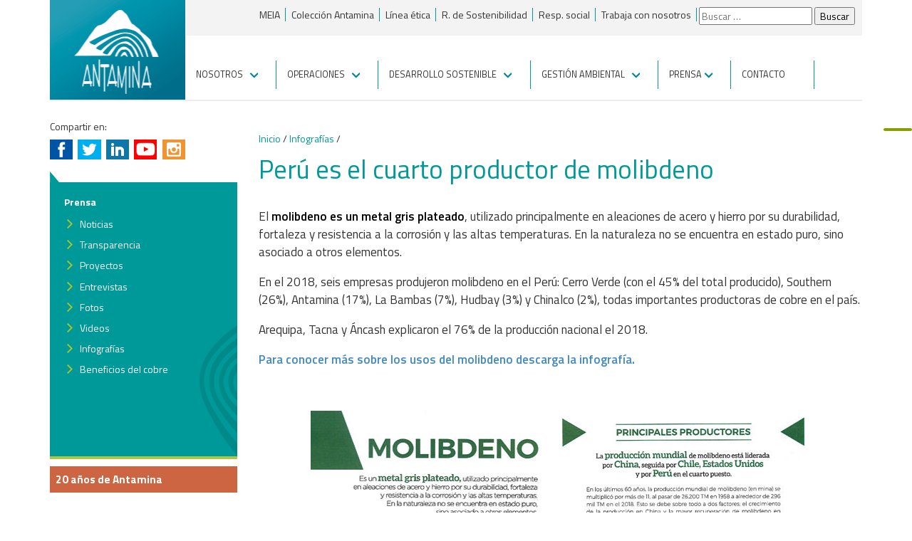

--- FILE ---
content_type: text/html; charset=UTF-8
request_url: https://www.antamina.com/peru-cuarto-productor-molibdeno/
body_size: 14420
content:
<!DOCTYPE html>
<!--[if IE 7]>
<html class="ie ie7" lang="es">
<![endif]-->
<!--[if IE 8]>
<html class="ie ie8" lang="es">
<![endif]-->
<!--[if !(IE 7) | !(IE 8)  ]><!-->
<html lang="es">
<!--<![endif]-->
<head>
	<!-- Google Tag Manager -->
<script>(function(w,d,s,l,i){w[l]=w[l]||[];w[l].push({'gtm.start':
new Date().getTime(),event:'gtm.js'});var f=d.getElementsByTagName(s)[0],
j=d.createElement(s),dl=l!='dataLayer'?'&l='+l:'';j.async=true;j.src=
'https://www.googletagmanager.com/gtm.js?id='+i+dl;f.parentNode.insertBefore(j,f);
})(window,document,'script','dataLayer','GTM-KK72C3K');</script>
<!-- End Google Tag Manager -->
	
    	<meta charset="utf-8">
        <meta http-equiv="X-UA-Compatible" content="IE=edge,chrome=1">
        <meta name="viewport" content="width=device-width, initial-scale=1.0">
        <!--[if lt IE 9]><meta name="viewport" content="width=device-width, initial-scale=1.0"><![endif]-->
        <link rel="shortcut icon" href="img/ico/favicon.png">
        <link rel="shortcut icon" href="http://www.antamina.com/favicon.ico">
    	
		<title>Perú es el cuarto productor de molibdeno | Antamina</title>
	
        <meta property="og:image" content="https://www.antamina.com/images/antamina-web.jpeg">    
         <!--Reset CSS -->
        <link href="https://www.antamina.com/wp-content/themes/antamina/css/reset.css" rel="stylesheet">

        <!-- Bootstrap core CSS -->
        <link href="https://www.antamina.com/wp-content/themes/antamina/css/bootstrap.css" rel="stylesheet">

        <!-- Custom styles for this template -->
        <link href="https://www.antamina.com/wp-content/themes/antamina/css/grid.css" rel="stylesheet">
        
        <link href="https://www.antamina.com/wp-content/themes/antamina/css/fancybox/jquery.fancybox.css" rel="stylesheet">
        
         <!--[if lt IE 9]>
         <link href="css/grid-i8.css" rel="stylesheet">
         <![endif]-->

        <!-- Custom styles for this template -->
                    <link href="https://www.antamina.com/wp-content/themes/antamina/css/internas.css" rel="stylesheet">
                    <link href="https://www.antamina.com/wp-content/themes/antamina/css/homepage1.css" rel="stylesheet">
                

        <!-- Custom styles for this template -->
        <link href="https://www.antamina.com/wp-content/themes/antamina/css/carousel.css" rel="stylesheet">

        <!-- Responsive Menu -->
        <link href="https://www.antamina.com/wp-content/themes/antamina/css/navigation-res.css" rel="stylesheet">  

        <!-- Just for debugging purposes. Don't actually copy this line! -->
        <!--[if lt IE 9]><script src="https://www.antamina.com/wp-content/themes/antaminajs/ie8/ie8-responsive-file-warning.js"></script><![endif]-->

        <!-- HTML5 shim and Respond.js IE8 support of HTML5 elements and media queries -->
        <!--[if lt IE 9]>
          <script src="https://oss.maxcdn.com/libs/html5shiv/3.7.0/html5shiv.js"></script>
          <script src="https://oss.maxcdn.com/libs/respond.js/1.3.0/respond.min.js"></script>
        <![endif]-->
        
        
	<link rel="profile" href="http://gmpg.org/xfn/11">
	<link rel="pingback" href="https://www.antamina.com/xmlrpc.php">
	<!--[if lt IE 9]>
	<script src="https://www.antamina.com/wp-content/themes/antamina/js/html5.js"></script>
	<![endif]-->
	<meta name='robots' content='index, follow, max-image-preview:large, max-snippet:-1, max-video-preview:-1' />

	<!-- This site is optimized with the Yoast SEO plugin v23.0 - https://yoast.com/wordpress/plugins/seo/ -->
	<meta name="description" content="En el año 2018, las regiones de Arequipa, Tacna y Áncash explicaron el 76% de la producción de molibdeno a nivel nacional." />
	<link rel="canonical" href="https://www.antamina.com/peru-cuarto-productor-molibdeno/" />
	<meta property="og:locale" content="es_ES" />
	<meta property="og:type" content="article" />
	<meta property="og:title" content="Perú es el cuarto productor de molibdeno | Antamina" />
	<meta property="og:description" content="En el año 2018, las regiones de Arequipa, Tacna y Áncash explicaron el 76% de la producción de molibdeno a nivel nacional." />
	<meta property="og:url" content="https://www.antamina.com/peru-cuarto-productor-molibdeno/" />
	<meta property="og:site_name" content="Antamina" />
	<meta property="article:publisher" content="https://www.facebook.com/MineraAntamina" />
	<meta property="article:modified_time" content="2022-03-07T20:38:59+00:00" />
	<meta property="og:image" content="http://www.antamina.com/wp-content/uploads/2020/01/infografia-molibdeno-2018-1.jpg" />
	<meta name="twitter:label1" content="Tiempo de lectura" />
	<meta name="twitter:data1" content="1 minuto" />
	<script type="application/ld+json" class="yoast-schema-graph">{"@context":"https://schema.org","@graph":[{"@type":"WebPage","@id":"https://www.antamina.com/peru-cuarto-productor-molibdeno/","url":"https://www.antamina.com/peru-cuarto-productor-molibdeno/","name":"Perú es el cuarto productor de molibdeno | Antamina","isPartOf":{"@id":"https://www.antamina.com/#website"},"primaryImageOfPage":{"@id":"https://www.antamina.com/peru-cuarto-productor-molibdeno/#primaryimage"},"image":{"@id":"https://www.antamina.com/peru-cuarto-productor-molibdeno/#primaryimage"},"thumbnailUrl":"http://www.antamina.com/wp-content/uploads/2020/01/infografia-molibdeno-2018-1.jpg","datePublished":"2018-10-01T17:25:10+00:00","dateModified":"2022-03-07T20:38:59+00:00","description":"En el año 2018, las regiones de Arequipa, Tacna y Áncash explicaron el 76% de la producción de molibdeno a nivel nacional.","breadcrumb":{"@id":"https://www.antamina.com/peru-cuarto-productor-molibdeno/#breadcrumb"},"inLanguage":"es","potentialAction":[{"@type":"ReadAction","target":["https://www.antamina.com/peru-cuarto-productor-molibdeno/"]}]},{"@type":"ImageObject","inLanguage":"es","@id":"https://www.antamina.com/peru-cuarto-productor-molibdeno/#primaryimage","url":"http://www.antamina.com/wp-content/uploads/2020/01/infografia-molibdeno-2018-1.jpg","contentUrl":"http://www.antamina.com/wp-content/uploads/2020/01/infografia-molibdeno-2018-1.jpg"},{"@type":"BreadcrumbList","@id":"https://www.antamina.com/peru-cuarto-productor-molibdeno/#breadcrumb","itemListElement":[{"@type":"ListItem","position":1,"name":"Portada","item":"https://www.antamina.com/"},{"@type":"ListItem","position":2,"name":"Perú es el cuarto productor de molibdeno"}]},{"@type":"WebSite","@id":"https://www.antamina.com/#website","url":"https://www.antamina.com/","name":"Compañía Minera Antamina","description":"Somos uno de los mayores productores peruanos de concentrados de cobre y zinc y una de las diez minas más grandes del mundo en términos de volumen de producción.","publisher":{"@id":"https://www.antamina.com/#organization"},"alternateName":"Antamina","potentialAction":[{"@type":"SearchAction","target":{"@type":"EntryPoint","urlTemplate":"https://www.antamina.com/?s={search_term_string}"},"query-input":"required name=search_term_string"}],"inLanguage":"es"},{"@type":"Organization","@id":"https://www.antamina.com/#organization","name":"Compañía Minera Antamina","alternateName":"Antamina","url":"https://www.antamina.com/","logo":{"@type":"ImageObject","inLanguage":"es","@id":"https://www.antamina.com/#/schema/logo/image/","url":"https://www.antamina.com/wp-content/uploads/2025/09/logo-antamina-696.png","contentUrl":"https://www.antamina.com/wp-content/uploads/2025/09/logo-antamina-696.png","width":696,"height":696,"caption":"Compañía Minera Antamina"},"image":{"@id":"https://www.antamina.com/#/schema/logo/image/"},"sameAs":["https://www.facebook.com/MineraAntamina","https://x.com/Antamina_Peru","https://instagram.com/Antamina_Peru","http://www.linkedin.com/company/antamina?trk=company_name","https://www.youtube.com/channel/UCPhDeDRlTjyxYaL9nBru4mA"]}]}</script>
	<!-- / Yoast SEO plugin. -->


<link rel='dns-prefetch' href='//fonts.googleapis.com' />
<link rel="alternate" type="application/rss+xml" title="Antamina &raquo; Feed" href="https://www.antamina.com/feed/" />
<link rel="alternate" type="application/rss+xml" title="Antamina &raquo; Feed de los comentarios" href="https://www.antamina.com/comments/feed/" />
<script type="text/javascript">
/* <![CDATA[ */
window._wpemojiSettings = {"baseUrl":"https:\/\/s.w.org\/images\/core\/emoji\/15.0.3\/72x72\/","ext":".png","svgUrl":"https:\/\/s.w.org\/images\/core\/emoji\/15.0.3\/svg\/","svgExt":".svg","source":{"concatemoji":"https:\/\/www.antamina.com\/wp-includes\/js\/wp-emoji-release.min.js?ver=6.5.7"}};
/*! This file is auto-generated */
!function(i,n){var o,s,e;function c(e){try{var t={supportTests:e,timestamp:(new Date).valueOf()};sessionStorage.setItem(o,JSON.stringify(t))}catch(e){}}function p(e,t,n){e.clearRect(0,0,e.canvas.width,e.canvas.height),e.fillText(t,0,0);var t=new Uint32Array(e.getImageData(0,0,e.canvas.width,e.canvas.height).data),r=(e.clearRect(0,0,e.canvas.width,e.canvas.height),e.fillText(n,0,0),new Uint32Array(e.getImageData(0,0,e.canvas.width,e.canvas.height).data));return t.every(function(e,t){return e===r[t]})}function u(e,t,n){switch(t){case"flag":return n(e,"\ud83c\udff3\ufe0f\u200d\u26a7\ufe0f","\ud83c\udff3\ufe0f\u200b\u26a7\ufe0f")?!1:!n(e,"\ud83c\uddfa\ud83c\uddf3","\ud83c\uddfa\u200b\ud83c\uddf3")&&!n(e,"\ud83c\udff4\udb40\udc67\udb40\udc62\udb40\udc65\udb40\udc6e\udb40\udc67\udb40\udc7f","\ud83c\udff4\u200b\udb40\udc67\u200b\udb40\udc62\u200b\udb40\udc65\u200b\udb40\udc6e\u200b\udb40\udc67\u200b\udb40\udc7f");case"emoji":return!n(e,"\ud83d\udc26\u200d\u2b1b","\ud83d\udc26\u200b\u2b1b")}return!1}function f(e,t,n){var r="undefined"!=typeof WorkerGlobalScope&&self instanceof WorkerGlobalScope?new OffscreenCanvas(300,150):i.createElement("canvas"),a=r.getContext("2d",{willReadFrequently:!0}),o=(a.textBaseline="top",a.font="600 32px Arial",{});return e.forEach(function(e){o[e]=t(a,e,n)}),o}function t(e){var t=i.createElement("script");t.src=e,t.defer=!0,i.head.appendChild(t)}"undefined"!=typeof Promise&&(o="wpEmojiSettingsSupports",s=["flag","emoji"],n.supports={everything:!0,everythingExceptFlag:!0},e=new Promise(function(e){i.addEventListener("DOMContentLoaded",e,{once:!0})}),new Promise(function(t){var n=function(){try{var e=JSON.parse(sessionStorage.getItem(o));if("object"==typeof e&&"number"==typeof e.timestamp&&(new Date).valueOf()<e.timestamp+604800&&"object"==typeof e.supportTests)return e.supportTests}catch(e){}return null}();if(!n){if("undefined"!=typeof Worker&&"undefined"!=typeof OffscreenCanvas&&"undefined"!=typeof URL&&URL.createObjectURL&&"undefined"!=typeof Blob)try{var e="postMessage("+f.toString()+"("+[JSON.stringify(s),u.toString(),p.toString()].join(",")+"));",r=new Blob([e],{type:"text/javascript"}),a=new Worker(URL.createObjectURL(r),{name:"wpTestEmojiSupports"});return void(a.onmessage=function(e){c(n=e.data),a.terminate(),t(n)})}catch(e){}c(n=f(s,u,p))}t(n)}).then(function(e){for(var t in e)n.supports[t]=e[t],n.supports.everything=n.supports.everything&&n.supports[t],"flag"!==t&&(n.supports.everythingExceptFlag=n.supports.everythingExceptFlag&&n.supports[t]);n.supports.everythingExceptFlag=n.supports.everythingExceptFlag&&!n.supports.flag,n.DOMReady=!1,n.readyCallback=function(){n.DOMReady=!0}}).then(function(){return e}).then(function(){var e;n.supports.everything||(n.readyCallback(),(e=n.source||{}).concatemoji?t(e.concatemoji):e.wpemoji&&e.twemoji&&(t(e.twemoji),t(e.wpemoji)))}))}((window,document),window._wpemojiSettings);
/* ]]> */
</script>
<style id='wp-emoji-styles-inline-css' type='text/css'>

	img.wp-smiley, img.emoji {
		display: inline !important;
		border: none !important;
		box-shadow: none !important;
		height: 1em !important;
		width: 1em !important;
		margin: 0 0.07em !important;
		vertical-align: -0.1em !important;
		background: none !important;
		padding: 0 !important;
	}
</style>
<link rel='stylesheet' id='wp-block-library-css' href='https://www.antamina.com/wp-includes/css/dist/block-library/style.min.css?ver=6.5.7' type='text/css' media='all' />
<style id='classic-theme-styles-inline-css' type='text/css'>
/*! This file is auto-generated */
.wp-block-button__link{color:#fff;background-color:#32373c;border-radius:9999px;box-shadow:none;text-decoration:none;padding:calc(.667em + 2px) calc(1.333em + 2px);font-size:1.125em}.wp-block-file__button{background:#32373c;color:#fff;text-decoration:none}
</style>
<style id='global-styles-inline-css' type='text/css'>
body{--wp--preset--color--black: #000000;--wp--preset--color--cyan-bluish-gray: #abb8c3;--wp--preset--color--white: #ffffff;--wp--preset--color--pale-pink: #f78da7;--wp--preset--color--vivid-red: #cf2e2e;--wp--preset--color--luminous-vivid-orange: #ff6900;--wp--preset--color--luminous-vivid-amber: #fcb900;--wp--preset--color--light-green-cyan: #7bdcb5;--wp--preset--color--vivid-green-cyan: #00d084;--wp--preset--color--pale-cyan-blue: #8ed1fc;--wp--preset--color--vivid-cyan-blue: #0693e3;--wp--preset--color--vivid-purple: #9b51e0;--wp--preset--gradient--vivid-cyan-blue-to-vivid-purple: linear-gradient(135deg,rgba(6,147,227,1) 0%,rgb(155,81,224) 100%);--wp--preset--gradient--light-green-cyan-to-vivid-green-cyan: linear-gradient(135deg,rgb(122,220,180) 0%,rgb(0,208,130) 100%);--wp--preset--gradient--luminous-vivid-amber-to-luminous-vivid-orange: linear-gradient(135deg,rgba(252,185,0,1) 0%,rgba(255,105,0,1) 100%);--wp--preset--gradient--luminous-vivid-orange-to-vivid-red: linear-gradient(135deg,rgba(255,105,0,1) 0%,rgb(207,46,46) 100%);--wp--preset--gradient--very-light-gray-to-cyan-bluish-gray: linear-gradient(135deg,rgb(238,238,238) 0%,rgb(169,184,195) 100%);--wp--preset--gradient--cool-to-warm-spectrum: linear-gradient(135deg,rgb(74,234,220) 0%,rgb(151,120,209) 20%,rgb(207,42,186) 40%,rgb(238,44,130) 60%,rgb(251,105,98) 80%,rgb(254,248,76) 100%);--wp--preset--gradient--blush-light-purple: linear-gradient(135deg,rgb(255,206,236) 0%,rgb(152,150,240) 100%);--wp--preset--gradient--blush-bordeaux: linear-gradient(135deg,rgb(254,205,165) 0%,rgb(254,45,45) 50%,rgb(107,0,62) 100%);--wp--preset--gradient--luminous-dusk: linear-gradient(135deg,rgb(255,203,112) 0%,rgb(199,81,192) 50%,rgb(65,88,208) 100%);--wp--preset--gradient--pale-ocean: linear-gradient(135deg,rgb(255,245,203) 0%,rgb(182,227,212) 50%,rgb(51,167,181) 100%);--wp--preset--gradient--electric-grass: linear-gradient(135deg,rgb(202,248,128) 0%,rgb(113,206,126) 100%);--wp--preset--gradient--midnight: linear-gradient(135deg,rgb(2,3,129) 0%,rgb(40,116,252) 100%);--wp--preset--font-size--small: 13px;--wp--preset--font-size--medium: 20px;--wp--preset--font-size--large: 36px;--wp--preset--font-size--x-large: 42px;--wp--preset--spacing--20: 0.44rem;--wp--preset--spacing--30: 0.67rem;--wp--preset--spacing--40: 1rem;--wp--preset--spacing--50: 1.5rem;--wp--preset--spacing--60: 2.25rem;--wp--preset--spacing--70: 3.38rem;--wp--preset--spacing--80: 5.06rem;--wp--preset--shadow--natural: 6px 6px 9px rgba(0, 0, 0, 0.2);--wp--preset--shadow--deep: 12px 12px 50px rgba(0, 0, 0, 0.4);--wp--preset--shadow--sharp: 6px 6px 0px rgba(0, 0, 0, 0.2);--wp--preset--shadow--outlined: 6px 6px 0px -3px rgba(255, 255, 255, 1), 6px 6px rgba(0, 0, 0, 1);--wp--preset--shadow--crisp: 6px 6px 0px rgba(0, 0, 0, 1);}:where(.is-layout-flex){gap: 0.5em;}:where(.is-layout-grid){gap: 0.5em;}body .is-layout-flex{display: flex;}body .is-layout-flex{flex-wrap: wrap;align-items: center;}body .is-layout-flex > *{margin: 0;}body .is-layout-grid{display: grid;}body .is-layout-grid > *{margin: 0;}:where(.wp-block-columns.is-layout-flex){gap: 2em;}:where(.wp-block-columns.is-layout-grid){gap: 2em;}:where(.wp-block-post-template.is-layout-flex){gap: 1.25em;}:where(.wp-block-post-template.is-layout-grid){gap: 1.25em;}.has-black-color{color: var(--wp--preset--color--black) !important;}.has-cyan-bluish-gray-color{color: var(--wp--preset--color--cyan-bluish-gray) !important;}.has-white-color{color: var(--wp--preset--color--white) !important;}.has-pale-pink-color{color: var(--wp--preset--color--pale-pink) !important;}.has-vivid-red-color{color: var(--wp--preset--color--vivid-red) !important;}.has-luminous-vivid-orange-color{color: var(--wp--preset--color--luminous-vivid-orange) !important;}.has-luminous-vivid-amber-color{color: var(--wp--preset--color--luminous-vivid-amber) !important;}.has-light-green-cyan-color{color: var(--wp--preset--color--light-green-cyan) !important;}.has-vivid-green-cyan-color{color: var(--wp--preset--color--vivid-green-cyan) !important;}.has-pale-cyan-blue-color{color: var(--wp--preset--color--pale-cyan-blue) !important;}.has-vivid-cyan-blue-color{color: var(--wp--preset--color--vivid-cyan-blue) !important;}.has-vivid-purple-color{color: var(--wp--preset--color--vivid-purple) !important;}.has-black-background-color{background-color: var(--wp--preset--color--black) !important;}.has-cyan-bluish-gray-background-color{background-color: var(--wp--preset--color--cyan-bluish-gray) !important;}.has-white-background-color{background-color: var(--wp--preset--color--white) !important;}.has-pale-pink-background-color{background-color: var(--wp--preset--color--pale-pink) !important;}.has-vivid-red-background-color{background-color: var(--wp--preset--color--vivid-red) !important;}.has-luminous-vivid-orange-background-color{background-color: var(--wp--preset--color--luminous-vivid-orange) !important;}.has-luminous-vivid-amber-background-color{background-color: var(--wp--preset--color--luminous-vivid-amber) !important;}.has-light-green-cyan-background-color{background-color: var(--wp--preset--color--light-green-cyan) !important;}.has-vivid-green-cyan-background-color{background-color: var(--wp--preset--color--vivid-green-cyan) !important;}.has-pale-cyan-blue-background-color{background-color: var(--wp--preset--color--pale-cyan-blue) !important;}.has-vivid-cyan-blue-background-color{background-color: var(--wp--preset--color--vivid-cyan-blue) !important;}.has-vivid-purple-background-color{background-color: var(--wp--preset--color--vivid-purple) !important;}.has-black-border-color{border-color: var(--wp--preset--color--black) !important;}.has-cyan-bluish-gray-border-color{border-color: var(--wp--preset--color--cyan-bluish-gray) !important;}.has-white-border-color{border-color: var(--wp--preset--color--white) !important;}.has-pale-pink-border-color{border-color: var(--wp--preset--color--pale-pink) !important;}.has-vivid-red-border-color{border-color: var(--wp--preset--color--vivid-red) !important;}.has-luminous-vivid-orange-border-color{border-color: var(--wp--preset--color--luminous-vivid-orange) !important;}.has-luminous-vivid-amber-border-color{border-color: var(--wp--preset--color--luminous-vivid-amber) !important;}.has-light-green-cyan-border-color{border-color: var(--wp--preset--color--light-green-cyan) !important;}.has-vivid-green-cyan-border-color{border-color: var(--wp--preset--color--vivid-green-cyan) !important;}.has-pale-cyan-blue-border-color{border-color: var(--wp--preset--color--pale-cyan-blue) !important;}.has-vivid-cyan-blue-border-color{border-color: var(--wp--preset--color--vivid-cyan-blue) !important;}.has-vivid-purple-border-color{border-color: var(--wp--preset--color--vivid-purple) !important;}.has-vivid-cyan-blue-to-vivid-purple-gradient-background{background: var(--wp--preset--gradient--vivid-cyan-blue-to-vivid-purple) !important;}.has-light-green-cyan-to-vivid-green-cyan-gradient-background{background: var(--wp--preset--gradient--light-green-cyan-to-vivid-green-cyan) !important;}.has-luminous-vivid-amber-to-luminous-vivid-orange-gradient-background{background: var(--wp--preset--gradient--luminous-vivid-amber-to-luminous-vivid-orange) !important;}.has-luminous-vivid-orange-to-vivid-red-gradient-background{background: var(--wp--preset--gradient--luminous-vivid-orange-to-vivid-red) !important;}.has-very-light-gray-to-cyan-bluish-gray-gradient-background{background: var(--wp--preset--gradient--very-light-gray-to-cyan-bluish-gray) !important;}.has-cool-to-warm-spectrum-gradient-background{background: var(--wp--preset--gradient--cool-to-warm-spectrum) !important;}.has-blush-light-purple-gradient-background{background: var(--wp--preset--gradient--blush-light-purple) !important;}.has-blush-bordeaux-gradient-background{background: var(--wp--preset--gradient--blush-bordeaux) !important;}.has-luminous-dusk-gradient-background{background: var(--wp--preset--gradient--luminous-dusk) !important;}.has-pale-ocean-gradient-background{background: var(--wp--preset--gradient--pale-ocean) !important;}.has-electric-grass-gradient-background{background: var(--wp--preset--gradient--electric-grass) !important;}.has-midnight-gradient-background{background: var(--wp--preset--gradient--midnight) !important;}.has-small-font-size{font-size: var(--wp--preset--font-size--small) !important;}.has-medium-font-size{font-size: var(--wp--preset--font-size--medium) !important;}.has-large-font-size{font-size: var(--wp--preset--font-size--large) !important;}.has-x-large-font-size{font-size: var(--wp--preset--font-size--x-large) !important;}
.wp-block-navigation a:where(:not(.wp-element-button)){color: inherit;}
:where(.wp-block-post-template.is-layout-flex){gap: 1.25em;}:where(.wp-block-post-template.is-layout-grid){gap: 1.25em;}
:where(.wp-block-columns.is-layout-flex){gap: 2em;}:where(.wp-block-columns.is-layout-grid){gap: 2em;}
.wp-block-pullquote{font-size: 1.5em;line-height: 1.6;}
</style>
<link rel='stylesheet' id='contact-form-7-css' href='https://www.antamina.com/wp-content/plugins/contact-form-7/includes/css/styles.css?ver=5.9.7' type='text/css' media='all' />
<link rel='stylesheet' id='hamburger.css-css' href='https://www.antamina.com/wp-content/plugins/wp-responsive-menu/assets/css/wpr-hamburger.css?ver=3.1.8' type='text/css' media='all' />
<link rel='stylesheet' id='wprmenu.css-css' href='https://www.antamina.com/wp-content/plugins/wp-responsive-menu/assets/css/wprmenu.css?ver=3.1.8' type='text/css' media='all' />
<style id='wprmenu.css-inline-css' type='text/css'>
@media only screen and ( max-width: 768px ) {html body div.wprm-wrapper {overflow: scroll;}html body div.wprm-overlay{ background: rgba(255,255,255,0.83) }#wprmenu_bar {background-image: url();background-size: cover ;background-repeat: repeat;}#wprmenu_bar {background-color: #007378;}html body div#mg-wprm-wrap .wpr_submit .icon.icon-search {color: #ffffff;}#wprmenu_bar .menu_title,#wprmenu_bar .wprmenu_icon_menu,#wprmenu_bar .menu_title a {color: #1e73be;}#wprmenu_bar .menu_title a {font-size: 13px;font-weight: normal;}#mg-wprm-wrap li.menu-item a {font-size: 13px;text-transform: none;font-weight: 100;}#mg-wprm-wrap li.menu-item-has-children ul.sub-menu a {font-size: 12px;text-transform: none;font-weight: normal;}#mg-wprm-wrap li.current-menu-item > a {background: #008099;}#mg-wprm-wrap li.current-menu-item > a,#mg-wprm-wrap li.current-menu-item span.wprmenu_icon{color: #1e73be !important;}#mg-wprm-wrap {background-color: #007378;}.cbp-spmenu-push-toright,.cbp-spmenu-push-toright .mm-slideout {left: 70% ;}.cbp-spmenu-push-toleft {left: -70% ;}#mg-wprm-wrap.cbp-spmenu-right,#mg-wprm-wrap.cbp-spmenu-left,#mg-wprm-wrap.cbp-spmenu-right.custom,#mg-wprm-wrap.cbp-spmenu-left.custom,.cbp-spmenu-vertical {width: 70%;max-width: 400px;}#mg-wprm-wrap ul#wprmenu_menu_ul li.menu-item a,div#mg-wprm-wrap ul li span.wprmenu_icon {color: #ffffff;}#mg-wprm-wrap ul#wprmenu_menu_ul li.menu-item:valid ~ a{color: #1e73be;}#mg-wprm-wrap ul#wprmenu_menu_ul li.menu-item a:hover {background: #008099;color: #FFFFFF !important;}div#mg-wprm-wrap ul>li:hover>span.wprmenu_icon {color: #FFFFFF !important;}.wprmenu_bar .hamburger-inner,.wprmenu_bar .hamburger-inner::before,.wprmenu_bar .hamburger-inner::after {background: #FFFFFF;}.wprmenu_bar .hamburger:hover .hamburger-inner,.wprmenu_bar .hamburger:hover .hamburger-inner::before,.wprmenu_bar .hamburger:hover .hamburger-inner::after {background: #FFFFFF;}div.wprmenu_bar div.hamburger{padding-right: 6px !important;}#wprmenu_menu.left {width:70%;left: -70%;right: auto;}#wprmenu_menu.right {width:70%;right: -70%;left: auto;}#mg-wprm-wrap.cbp-spmenu-left,#mg-wprm-wrap.cbp-spmenu-right,#mg-widgetmenu-wrap.cbp-spmenu-widget-left,#mg-widgetmenu-wrap.cbp-spmenu-widget-right {top: 50px !important;}.wprmenu_bar .hamburger {float: left;}.wprmenu_bar #custom_menu_icon.hamburger {top: 12px;left: 0px;float: left !important;background-color: #007378;}.wpr_custom_menu #custom_menu_icon {display: block;}html { padding-top: 42px !important; }#wprmenu_bar,#mg-wprm-wrap { display: block; }div#wpadminbar { position: fixed; }}
</style>
<link rel='stylesheet' id='wpr_icons-css' href='https://www.antamina.com/wp-content/plugins/wp-responsive-menu/inc/assets/icons/wpr-icons.css?ver=3.1.8' type='text/css' media='all' />
<link rel='stylesheet' id='wp-pagenavi-css' href='https://www.antamina.com/wp-content/plugins/wp-pagenavi/pagenavi-css.css?ver=2.70' type='text/css' media='all' />
<link rel='stylesheet' id='twentythirteen-fonts-css' href='//fonts.googleapis.com/css?family=Source+Sans+Pro%3A300%2C400%2C700%2C300italic%2C400italic%2C700italic%7CBitter%3A400%2C700&#038;subset=latin%2Clatin-ext' type='text/css' media='all' />
<link rel='stylesheet' id='aurora-heatmap-css' href='https://www.antamina.com/wp-content/plugins/aurora-heatmap/style.css?ver=1.7.0' type='text/css' media='all' />
<!--n2css--><script type="text/javascript" src="https://www.antamina.com/wp-content/plugins/stop-user-enumeration/frontend/js/frontend.js?ver=1.6.1" id="stop-user-enumeration-js"></script>
<script type="text/javascript" src="https://www.antamina.com/wp-includes/js/jquery/jquery.min.js?ver=3.7.1" id="jquery-core-js"></script>
<script type="text/javascript" src="https://www.antamina.com/wp-includes/js/jquery/jquery-migrate.min.js?ver=3.4.1" id="jquery-migrate-js"></script>
<script type="text/javascript" src="https://www.antamina.com/wp-content/plugins/wp-responsive-menu/assets/js/modernizr.custom.js?ver=3.1.8" id="modernizr-js"></script>
<script type="text/javascript" src="https://www.antamina.com/wp-content/plugins/wp-responsive-menu/assets/js/touchSwipe.js?ver=3.1.8" id="touchSwipe-js"></script>
<script type="text/javascript" id="wprmenu.js-js-extra">
/* <![CDATA[ */
var wprmenu = {"zooming":"yes","from_width":"768","push_width":"400","menu_width":"70","parent_click":"yes","swipe":"yes","enable_overlay":"1"};
/* ]]> */
</script>
<script type="text/javascript" src="https://www.antamina.com/wp-content/plugins/wp-responsive-menu/assets/js/wprmenu.js?ver=3.1.8" id="wprmenu.js-js"></script>
<script type="text/javascript" id="aurora-heatmap-js-extra">
/* <![CDATA[ */
var aurora_heatmap = {"_mode":"reporter","ajax_url":"https:\/\/www.antamina.com\/wp-admin\/admin-ajax.php","action":"aurora_heatmap","reports":"click_pc,click_mobile","debug":"0","ajax_delay_time":"3000","ajax_interval":"10","ajax_bulk":null};
/* ]]> */
</script>
<script type="text/javascript" src="https://www.antamina.com/wp-content/plugins/aurora-heatmap/js/aurora-heatmap.min.js?ver=1.7.0" id="aurora-heatmap-js"></script>
<link rel="EditURI" type="application/rsd+xml" title="RSD" href="https://www.antamina.com/xmlrpc.php?rsd" />
<link rel='shortlink' href='https://www.antamina.com/?p=15502' />
<link rel="alternate" type="application/json+oembed" href="https://www.antamina.com/wp-json/oembed/1.0/embed?url=https%3A%2F%2Fwww.antamina.com%2Fperu-cuarto-productor-molibdeno%2F" />
<link rel="alternate" type="text/xml+oembed" href="https://www.antamina.com/wp-json/oembed/1.0/embed?url=https%3A%2F%2Fwww.antamina.com%2Fperu-cuarto-productor-molibdeno%2F&#038;format=xml" />
<style type="text/css">.recentcomments a{display:inline !important;padding:0 !important;margin:0 !important;}</style>	<style type="text/css" id="twentythirteen-header-css">
			.site-header {
			background: url(https://www.antamina.com/wp-content/themes/antamina/images/headers/circle.png) no-repeat scroll top;
			background-size: 1600px auto;
		}
		</style>
	
<script>
  (function(i,s,o,g,r,a,m){i['GoogleAnalyticsObject']=r;i[r]=i[r]||function(){
  (i[r].q=i[r].q||[]).push(arguments)},i[r].l=1*new Date();a=s.createElement(o),
  m=s.getElementsByTagName(o)[0];a.async=1;a.src=g;m.parentNode.insertBefore(a,m)
  })(window,document,'script','//www.google-analytics.com/analytics.js','ga');

  ga('create', 'UA-18679824-1', 'auto');
  ga('send', 'pageview');
  setTimeout("ga('send','event','Permanencia','1 minuto')",60000);

</script>

	
<!-- Google tag (gtag.js) -->
<script async src="https://www.googletagmanager.com/gtag/js?id=G-LVVY2MWRCB"></script>
<script>
  window.dataLayer = window.dataLayer || [];
  function gtag(){dataLayer.push(arguments);}
  gtag('js', new Date());

  gtag('config', 'G-LVVY2MWRCB');
</script>

	
<!-- Google tag (gtag.js) -->
<script async src="https://www.googletagmanager.com/gtag/js?id=G-LVVY2MWRCB"></script>
<script>
  window.dataLayer = window.dataLayer || [];
  function gtag(){dataLayer.push(arguments);}
  gtag('js', new Date());

  gtag('config', 'G-LVVY2MWRCB');
</script>
<style>
div#mg-wprm-wrap form.wpr-search-form button.wpr_submit {
    position: absolute;
    top: 20px !important;
}	
</style>
</head>

<body class="page-template page-template-infografia page-template-infografia-php page page-id-15502 single-author">
    <!-- SOCIAL
    ================================================== -->
    <ul class="socials">
     
        
        
    </ul>
   <!-- /.socialss -->
   
   <div class="container">
      
        <ul class="t_nav top-hidden">
        	<li id="menu-item-28118" class="menu-item menu-item-type-custom menu-item-object-custom menu-item-28118"><a href="https://meia.antamina.com/">MEIA</a></li>
<li id="menu-item-27008" class="menu-item menu-item-type-custom menu-item-object-custom menu-item-27008"><a href="https://www.coleccionantamina.com/">Colección Antamina</a></li>
<li id="menu-item-18879" class="menu-item menu-item-type-custom menu-item-object-custom menu-item-18879"><a href="https://www.lineaetica-antamina.com/">Línea ética</a></li>
<li id="menu-item-16585" class="menu-item menu-item-type-post_type menu-item-object-page menu-item-16585"><a href="https://www.antamina.com/reportes-de-sostenibilidad/">R. de Sostenibilidad</a></li>
<li id="menu-item-13867" class="menu-item menu-item-type-post_type menu-item-object-page menu-item-13867"><a href="https://www.antamina.com/responsabilidad-social/">Resp. social</a></li>
<li id="menu-item-37033" class="menu-item menu-item-type-custom menu-item-object-custom menu-item-37033"><a href="https://mastalento.antamina.com/">Trabaja con nosotros</a></li>
            <!--
            <li><a href="#">Casos Representativos</a></li>
            <li><a href="#">Transparencia</a></li>
            <li><a href="#">Radio Yanacancha</a></li>
            <li><a href="#">Conoce Antamina</a></li>
            <li><a href="#">Idiomas</a></li>
            <li class="end"><input name="" type="text" placeholder="Buscar" class="input-search"></li>
            -->
            <li class="end">
				
                <input name="" type="text" placeholder="Buscar" class="input-search">
            </li>
        </ul>
       <!-- HEADER
   		 ================================================== -->
        <div class="row margin-nule" style="border-bottom:2px solid #ededed">
            <!-- LOGO -->
            <div class="col-md-2 logo-antamina padding-nule" style="text-align:center"> 
                <a href="https://www.antamina.com/"><img src="https://www.antamina.com/wp-content/themes/antamina/images/spacer.png"></a> 
            </div>
            <!-- /.logo -->
            <!-- NAV -->
            <div class="col-md-10 padding-nule bar-navigation">
            
                <div id="top">
                    
                    <ul class="t_nav">
                        <li class="menu-item menu-item-type-custom menu-item-object-custom menu-item-28118"><a href="https://meia.antamina.com/">MEIA</a></li>
<li class="menu-item menu-item-type-custom menu-item-object-custom menu-item-27008"><a href="https://www.coleccionantamina.com/">Colección Antamina</a></li>
<li class="menu-item menu-item-type-custom menu-item-object-custom menu-item-18879"><a href="https://www.lineaetica-antamina.com/">Línea ética</a></li>
<li class="menu-item menu-item-type-post_type menu-item-object-page menu-item-16585"><a href="https://www.antamina.com/reportes-de-sostenibilidad/">R. de Sostenibilidad</a></li>
<li class="menu-item menu-item-type-post_type menu-item-object-page menu-item-13867"><a href="https://www.antamina.com/responsabilidad-social/">Resp. social</a></li>
<li class="menu-item menu-item-type-custom menu-item-object-custom menu-item-37033"><a href="https://mastalento.antamina.com/">Trabaja con nosotros</a></li>
                       
                        <li class="end">
                            <form role="search" method="get" class="search-form" action="https://www.antamina.com/">
				<label>
					<span class="screen-reader-text">Buscar:</span>
					<input type="search" class="search-field" placeholder="Buscar &hellip;" value="" name="s" />
				</label>
				<input type="submit" class="search-submit" value="Buscar" />
			</form>                            <!--<input name="" type="text" placeholder="Buscar" class="input-search">-->
                        </li>
                    </ul>
                    
                </div>
            
				
                <div  style="display: block; height: 39px;">
                <ul class="nav">
                    <li id="menu-item-13593" class="menu-item menu-item-type-custom menu-item-object-custom menu-item-has-children menu-item-13593"><a href="#">Nosotros  </a>
<ul class="sub-menu">
	<li id="menu-item-13953" class="menu-item menu-item-type-custom menu-item-object-custom menu-item-has-children menu-item-13953"><a href="#">Sobre Antamina</a>
	<ul class="sub-menu">
		<li id="menu-item-13595" class="menu-item menu-item-type-post_type menu-item-object-page menu-item-13595"><a href="https://www.antamina.com/quienes-somos/">Quiénes somos</a></li>
		<li id="menu-item-13597" class="menu-item menu-item-type-post_type menu-item-object-page menu-item-13597"><a href="https://www.antamina.com/quienes-somos/historia/">Nuestra Historia</a></li>
		<li id="menu-item-13598" class="menu-item menu-item-type-post_type menu-item-object-page menu-item-13598"><a href="https://www.antamina.com/quienes-somos/nuevo-marco-estrategico/">Nuevo Marco Estratégico</a></li>
		<li id="menu-item-13599" class="menu-item menu-item-type-post_type menu-item-object-page menu-item-13599"><a href="https://www.antamina.com/quienes-somos/politicas/">Políticas</a></li>
		<li id="menu-item-13601" class="menu-item menu-item-type-post_type menu-item-object-page menu-item-13601"><a href="https://www.antamina.com/quienes-somos/logros-y-reconocimientos/">Logros y Reconocimientos</a></li>
		<li id="menu-item-15376" class="menu-item menu-item-type-custom menu-item-object-custom menu-item-15376"><a href="https://www.lineaetica-antamina.com/">Línea ética</a></li>
		<li id="menu-item-37050" class="menu-item menu-item-type-custom menu-item-object-custom menu-item-37050"><a href="https://www.antamina.com/antamina-te-escucha/">Mecanismo de Atención de Reclamos</a></li>
	</ul>
</li>
	<li id="menu-item-13945" class="menu-item menu-item-type-custom menu-item-object-custom menu-item-has-children menu-item-13945"><a href="#">Talento humano</a>
	<ul class="sub-menu">
		<li id="menu-item-13602" class="menu-item menu-item-type-post_type menu-item-object-page menu-item-13602"><a href="https://www.antamina.com/talento-humano/">Nuestro equipo</a></li>
		<li id="menu-item-13743" class="menu-item menu-item-type-post_type menu-item-object-page menu-item-13743"><a href="https://www.antamina.com/talento-humano/bienestar-de-nuestros-colaboradores/">Bienestar de nuestros colaboradores</a></li>
		<li id="menu-item-13605" class="menu-item menu-item-type-post_type menu-item-object-page menu-item-13605"><a href="https://www.antamina.com/talento-humano/trabaje-con-nosotros/">Trabaja con nosotros</a></li>
		<li id="menu-item-13606" class="menu-item menu-item-type-post_type menu-item-object-page menu-item-13606"><a href="https://www.antamina.com/talento-humano/voluntariado-corporativo/">Voluntariado Corporativo</a></li>
		<li id="menu-item-13607" class="menu-item menu-item-type-post_type menu-item-object-page menu-item-13607"><a href="https://www.antamina.com/talento-humano/ideas-con-valor/">Ideas con valor</a></li>
		<li id="menu-item-15374" class="menu-item menu-item-type-custom menu-item-object-custom menu-item-15374"><a href="https://hcm19.sapsf.com/login?company=antamina&#038;loginMethod=SSO">EduAntamina+</a></li>
	</ul>
</li>
	<li id="menu-item-13946" class="menu-item menu-item-type-custom menu-item-object-custom menu-item-has-children menu-item-13946"><a href="#">Socios estratégicos</a>
	<ul class="sub-menu">
		<li id="menu-item-13608" class="menu-item menu-item-type-post_type menu-item-object-page menu-item-13608"><a href="https://www.antamina.com/socios-estrategicos/">Nuestros socios estratégicos</a></li>
		<li id="menu-item-13609" class="menu-item menu-item-type-post_type menu-item-object-page menu-item-13609"><a href="https://www.antamina.com/socios-estrategicos/requisitos-proveedores/">Requisitos para proveedores</a></li>
		<li id="menu-item-13610" class="menu-item menu-item-type-post_type menu-item-object-page menu-item-13610"><a href="https://www.antamina.com/socios-estrategicos/ingreso-a-las-instalaciones/">Ingreso a las instalaciones</a></li>
		<li id="menu-item-13611" class="menu-item menu-item-type-post_type menu-item-object-page menu-item-13611"><a href="https://www.antamina.com/socios-estrategicos/visitas-a-la-mina-puerto/">Visitas a la Mina / Puerto</a></li>
		<li id="menu-item-13612" class="menu-item menu-item-type-post_type menu-item-object-page menu-item-13612"><a href="https://www.antamina.com/socios-estrategicos/trabajos-en-la-mina-puerto/">Trabajos en la mina / puerto</a></li>
		<li id="menu-item-15393" class="menu-item menu-item-type-post_type menu-item-object-page menu-item-15393"><a href="https://www.antamina.com/socios-estrategicos/contactos-proveedores/">Contactos Proveedores</a></li>
		<li id="menu-item-13614" class="menu-item menu-item-type-post_type menu-item-object-page menu-item-13614"><a href="https://www.antamina.com/socios-estrategicos/comite-transportistas/">Comité de Transportistas</a></li>
		<li id="menu-item-13613" class="menu-item menu-item-type-post_type menu-item-object-page menu-item-13613"><a href="https://www.antamina.com/socios-estrategicos/apendice-de-contratos/">Apéndice de contratos</a></li>
		<li id="menu-item-27011" class="menu-item menu-item-type-custom menu-item-object-custom menu-item-27011"><a href="https://prd.antamina.com/pmao/login">App PMAO</a></li>
	</ul>
</li>
</ul>
</li>
<li id="menu-item-13617" class="menu-item menu-item-type-custom menu-item-object-custom menu-item-has-children menu-item-13617"><a href="#">Operaciones  </a>
<ul class="sub-menu">
	<li id="menu-item-13621" class="menu-item menu-item-type-post_type menu-item-object-page menu-item-13621"><a href="https://www.antamina.com/proceso-productivo/">Proceso de Producción</a></li>
	<li id="menu-item-13954" class="menu-item menu-item-type-custom menu-item-object-custom menu-item-has-children menu-item-13954"><a href="#">Nuestros productos</a>
	<ul class="sub-menu">
		<li id="menu-item-13619" class="menu-item menu-item-type-post_type menu-item-object-page menu-item-13619"><a href="https://www.antamina.com/cobre/">Cobre</a></li>
		<li id="menu-item-16391" class="menu-item menu-item-type-post_type menu-item-object-page menu-item-16391"><a href="https://www.antamina.com/zinc-3/">Zinc</a></li>
		<li id="menu-item-13620" class="menu-item menu-item-type-post_type menu-item-object-page menu-item-13620"><a href="https://www.antamina.com/molibdeno/">Molibdeno</a></li>
		<li id="menu-item-13618" class="menu-item menu-item-type-post_type menu-item-object-page menu-item-13618"><a href="https://www.antamina.com/plata-plomo/">Plata y plomo</a></li>
	</ul>
</li>
	<li id="menu-item-14182" class="menu-item menu-item-type-post_type menu-item-object-page menu-item-14182"><a href="https://www.antamina.com/unidades-productivas/">Unidades productivas</a></li>
	<li id="menu-item-13625" class="menu-item menu-item-type-custom menu-item-object-custom menu-item-13625"><a href="https://www.antamina.com/tour360/">Tour 360</a></li>
	<li id="menu-item-13626" class="menu-item menu-item-type-post_type menu-item-object-page menu-item-13626"><a href="https://www.antamina.com/seguridad-minera-salud/">Seguridad minera y salud</a></li>
	<li id="menu-item-16507" class="menu-item menu-item-type-post_type menu-item-object-page menu-item-16507"><a href="https://www.antamina.com/mineria-sostenible/">Minería Sostenible</a></li>
	<li id="menu-item-13949" class="menu-item menu-item-type-custom menu-item-object-custom menu-item-has-children menu-item-13949"><a href="#">Sistema Integrado de Gestión</a>
	<ul class="sub-menu">
		<li id="menu-item-13628" class="menu-item menu-item-type-post_type menu-item-object-page menu-item-13628"><a href="https://www.antamina.com/sistema-integrado-de-gestion/">Qué es el SIG</a></li>
		<li id="menu-item-13630" class="menu-item menu-item-type-post_type menu-item-object-page menu-item-13630"><a href="https://www.antamina.com/iso-14001/">ISO 14001</a></li>
		<li id="menu-item-13629" class="menu-item menu-item-type-post_type menu-item-object-page menu-item-13629"><a href="https://www.antamina.com/iso-45001/">ISO 45001</a></li>
		<li id="menu-item-29131" class="menu-item menu-item-type-post_type menu-item-object-page menu-item-29131"><a href="https://www.antamina.com/iso-9001/">ISO 9001</a></li>
	</ul>
</li>
</ul>
</li>
<li id="menu-item-13631" class="menu-item menu-item-type-custom menu-item-object-custom menu-item-has-children menu-item-13631"><a title="desdes" href="#">Desarrollo Sostenible  </a>
<ul class="sub-menu">
	<li id="menu-item-13636" class="menu-item menu-item-type-post_type menu-item-object-page menu-item-13636"><a href="https://www.antamina.com/desarrollo-sostenible/">Nuestra visión del Desarrollo Sostenible</a></li>
	<li id="menu-item-16371" class="menu-item menu-item-type-post_type menu-item-object-page menu-item-16371"><a href="https://www.antamina.com/inversion-para-el-desarrollo/">Inversión para el desarrollo</a></li>
	<li id="menu-item-13638" class="menu-item menu-item-type-post_type menu-item-object-page menu-item-13638"><a href="https://www.antamina.com/obras-por-impuestos/">Obras por impuestos</a></li>
	<li id="menu-item-13639" class="menu-item menu-item-type-post_type menu-item-object-page menu-item-13639"><a href="https://www.antamina.com/valle-fortaleza/">Áreas de influencia operativa</a></li>
	<li id="menu-item-16508" class="menu-item menu-item-type-post_type menu-item-object-page menu-item-16508"><a href="https://www.antamina.com/fortalecimiento-la-gestion-local/">Fortalecimiento de la gestión local</a></li>
	<li id="menu-item-13634" class="menu-item menu-item-type-post_type menu-item-object-page menu-item-13634"><a href="https://www.antamina.com/nuestro-modelo-multiactor/">Nuestro Modelo Multiactor</a></li>
	<li id="menu-item-15356" class="menu-item menu-item-type-post_type menu-item-object-page menu-item-15356"><a href="https://www.antamina.com/reportes-de-sostenibilidad/">Reporte de Sostenibilidad</a></li>
	<li id="menu-item-15460" class="menu-item menu-item-type-post_type menu-item-object-page menu-item-15460"><a href="https://www.antamina.com/responsabilidad-social/">Responsabilidad social</a></li>
</ul>
</li>
<li id="menu-item-13694" class="menu-item menu-item-type-custom menu-item-object-custom menu-item-has-children menu-item-13694"><a href="#">Gestión ambiental  </a>
<ul class="sub-menu">
	<li id="menu-item-13695" class="menu-item menu-item-type-post_type menu-item-object-page menu-item-13695"><a href="https://www.antamina.com/gestion-ambiental-nuevo-enfoque/">La gestión ambiental de Antamina</a></li>
	<li id="menu-item-13696" class="menu-item menu-item-type-post_type menu-item-object-page menu-item-13696"><a href="https://www.antamina.com/gestion-del-agua/">Gestión del agua</a></li>
	<li id="menu-item-13697" class="menu-item menu-item-type-post_type menu-item-object-page menu-item-13697"><a href="https://www.antamina.com/gestion-de-residuos-solidos/">Manejo de residuos sólidos</a></li>
	<li id="menu-item-15672" class="menu-item menu-item-type-post_type menu-item-object-page menu-item-15672"><a href="https://www.antamina.com/monitoreo-ambiental/">Monitoreo ambiental</a></li>
	<li id="menu-item-16439" class="menu-item menu-item-type-post_type menu-item-object-page menu-item-16439"><a href="https://www.antamina.com/bosque-de-huarmey/">Bosque de Huarmey</a></li>
	<li id="menu-item-24694" class="menu-item menu-item-type-post_type menu-item-object-page menu-item-24694"><a href="https://www.antamina.com/instrumentos-de-gestion-ambiental/">Instrumentos de gestión ambiental</a></li>
</ul>
</li>
<li id="menu-item-16607" class="menu-item menu-item-type-custom menu-item-object-custom menu-item-has-children menu-item-16607"><a href="#">Prensa</a>
<ul class="sub-menu">
	<li id="menu-item-13955" class="menu-item menu-item-type-post_type menu-item-object-page menu-item-13955"><a href="https://www.antamina.com/ultimas-noticias/">Últimas noticias</a></li>
	<li id="menu-item-16614" class="menu-item menu-item-type-post_type menu-item-object-page menu-item-16614"><a href="https://www.antamina.com/infografias-2/">Infografías de Antamina</a></li>
	<li id="menu-item-13957" class="menu-item menu-item-type-post_type menu-item-object-page menu-item-13957"><a href="https://www.antamina.com/galeria-de-fotos/">Galería de Fotos</a></li>
	<li id="menu-item-13958" class="menu-item menu-item-type-post_type menu-item-object-page menu-item-13958"><a href="https://www.antamina.com/videos/">Videos Antamina</a></li>
	<li id="menu-item-15748" class="menu-item menu-item-type-post_type menu-item-object-page menu-item-15748"><a href="https://www.antamina.com/beneficios-del-cobre/">Beneficios del Cobre</a></li>
</ul>
</li>
<li id="menu-item-13699" class="menu-item menu-item-type-post_type menu-item-object-page menu-item-13699"><a href="https://www.antamina.com/contactenos/">Contacto</a></li>
                </ul>

				<ul class="social-bar">
                    <li class="face"><a href="https://www.facebook.com/MineraAntamina" onClick="ga('send','event','Social','Ver perfil','Facebook');">&nbsp;</a></li>
                    <li class="twitter"><a href="https://twitter.com/Antamina_Peru" onClick="ga('send','event','Social','Ver perfil','Twitter');">&nbsp;</a></li>
                    <li class="tube"><a href="http://www.youtube.com/channel/UCPhDeDRlTjyxYaL9nBru4mA" onClick="ga('send','event','Social','Ver perfil','YouTube');">&nbsp;</a></li>
                    <li class="plus"><a href="https://plus.google.com/u/0/101982075147471087262/" onClick="ga('send','event','Social','Ver perfil','GooglePlus');">&nbsp;</a></li>
                    <li class="linkedin"><a href="http://www.linkedin.com/company/antamina?trk=company_name" onClick="ga('send','event','Social','Ver perfil','LinkedIn');">&nbsp;</a></li>
                    <li class="instagram"><a href="https://instagram.com/Antamina_Peru" onClick="ga('send','event','Social','Ver perfil','Instagram');">&nbsp;</a></li>
                    <li class="contact"><a href="mailto:Comcorp@antamina.com">&nbsp;</a></li>
                </ul>
                </div>
            
            </div>
            <!-- /.nav -->
        </div>
        <!-- /.header -->
    </div>
          	
   
                    <!-- MAIN-CONTENT
    ================================================== -->    
    
    <div class="container interna_main">
    	<div class="row">
            <div class="col-md-3 sidebar-area01">

                <div class="share2018">
                    <p>Compartir en:</p>
                    <ul class="share_buttons">
                        <li class="face"><a href="http://www.facebook.com/sharer.php?u=https://www.antamina.com/peru-cuarto-productor-molibdeno/" target="_blank"></a></li>
                        <li class="twitter"><a href="http://twitter.com/share?url=https://www.antamina.com/peru-cuarto-productor-molibdeno/" target="_blank"></a></li>
                        <li class="linkedin"><a href="http://www.linkedin.com/shareArticle?mini=true&url=https://www.antamina.com/peru-cuarto-productor-molibdeno/" target="_blank"></a></li>
                        <li class="youtube"><a href="https://www.youtube.com/channel/UCPhDeDRlTjyxYaL9nBru4mA" target="_blank"></a></li>
                        <li class="instagram"><a href="https://www.instagram.com/Antamina_Peru/" target="_blank"></a></li>
                    </ul>
                </div>



                <div class="menu_zone">
                    <div class="menu_z1"></div>
                    <div class="menu_z2">
                        <p>Prensa</p>
                        <ul class="second_menu">
                            <li><a href="/ultimas-noticias/">Noticias</a></li>
							<ul class="thirdmenu">
                            <li><a href="/transparencia/">Transparencia</a></li>
                            <li><a href="/proyectos-desarrollo-social/">Proyectos</a></li>
                            <li><a href="/entrevistas-gerentes/">Entrevistas</a></li>
                          <!--    <li><a href="">Noticias Cajacay</a></li> --> 
                           
							</ul>
							                             							
                            <li><a href="/galeria-de-fotos/">Fotos</a></li>
                            <li><a href="/videos/">Videos</a></li>
                            <li><a href="/infografias/">Infografías</a></li>
							<li><a href="/beneficios-del-cobre/">Beneficios del cobre</a></li>
                        </ul>

                    </div>
                </div>
                
            	<div class="banners_zone">
        <ul>
       <li class="bnr-orange"><a href="https://20masjuntoalperu.antamina.com/"><span>20 años de Antamina</span></a></li>

    </ul>
</div>            </div>
            
            <div class="col-md-9"> 
                
                                    <article id="post-15502" class="post-15502 page type-page status-publish hentry">
                        <span class="breadcrumb"> 
                            <a href="https://www.antamina.com/">Inicio</a> / 
                            <a href="">Infografías</a> / 

                        </span>
                    
                    <h1>Perú es el cuarto productor de molibdeno</h1>
                   <!--
						<ul class="share_buttons">
                        <li class="face"><a href="http://www.facebook.com/sharer.php?u=https://www.antamina.com/peru-cuarto-productor-molibdeno/" target="_blank">Compartir</a></li>
                        <li class="twitter"><a href="http://twitter.com/share?url=https://www.antamina.com/peru-cuarto-productor-molibdeno/" target="_blank">Compartir</a></li>
                        <li class="plus"><a href="https://plus.google.com/share?url=https://www.antamina.com/peru-cuarto-productor-molibdeno/" target="_blank">Compartir</a></li>
                    </ul>
                    -->
                    <div class="resumen">
                        <p>El <strong>molibdeno es un metal gris plateado</strong>, utilizado principalmente en aleaciones de acero y hierro por su durabilidad, fortaleza y resistencia a la corrosión y las altas temperaturas. En la naturaleza no se encuentra en estado puro, sino asociado a otros elementos.</p>
<p>En el 2018, seis empresas produjeron molibdeno en el Perú: Cerro Verde (con el 45% del total producido), Southern (26%), Antamina (17%), La Bambas (7%), Hudbay (3%) y Chinalco (2%), todas importantes productoras de cobre en el país.</p>
<p>Arequipa, Tacna y Áncash explicaron el 76% de la producción nacional el 2018.</p>
<p><strong><a href="http://www.antamina.com/wp-content/uploads/2018/05/diptico-molibdeno2018.pdf" target="_blank" rel="noopener noreferrer">Para conocer más sobre los usos del molibdeno descarga la infografía.</a></strong></p>
<p> </p>
<p><a href="http://www.antamina.com/wp-content/uploads/2020/01/infografia-molibdeno-2018.pdf"><img fetchpriority="high" decoding="async" class="aligncenter wp-image-19536 size-full" src="https://www.antamina.com/wp-content/uploads/2020/01/infografia-molibdeno-2018-1.jpg" alt="" width="700" height="481" srcset="https://www.antamina.com/wp-content/uploads/2020/01/infografia-molibdeno-2018-1.jpg 700w, https://www.antamina.com/wp-content/uploads/2020/01/infografia-molibdeno-2018-1-300x206.jpg 300w" sizes="(max-width: 700px) 100vw, 700px" /></a><a href="http://www.antamina.com/wp-content/uploads/2020/01/infografia-molibdeno-2018.pdf"><img decoding="async" class="aligncenter wp-image-19537 size-full" src="http://www.antamina.com/wp-content/uploads/2020/01/infografia-molibdeno-2018-2.jpg" alt="" width="700" height="481" srcset="https://www.antamina.com/wp-content/uploads/2020/01/infografia-molibdeno-2018-2.jpg 700w, https://www.antamina.com/wp-content/uploads/2020/01/infografia-molibdeno-2018-2-300x206.jpg 300w" sizes="(max-width: 700px) 100vw, 700px" /></a></p>


<p></p>
                                            </div>

                    

                    
                    <div class="print-sendmail-area">
                        <ul>
                            <li class="print">
                                                            </li>
                            <li class="sendmail">
                                <a href="mailto:?Subject=Directorio&Body=https://www.antamina.com/peru-cuarto-productor-molibdeno/">Enviar por correo</a>
                            </li>
                        </ul>
                    </div>



                </article><!-- #post -->    
                                
                                
            </div>
            
            <!-- LEFT COL HIDDEN --> 
            <div class="col-md-3 sidebar-area02">
                
                <div class="banners_zone">
        <ul>
       <li class="bnr-orange"><a href="https://20masjuntoalperu.antamina.com/"><span>20 años de Antamina</span></a></li>

    </ul>
</div>            </div>

        </div> 
        
    </div>

        

<!-- FOOTER
================================================== -->
    <footer>
        <div class="container">
            <div class="row">
                <div class="col-md-8 footer-col-left">
                    <div class="isos-logos">
                        <img src="https://www.antamina.com/wp-content/themes/antamina/images/icons/sellos2024.png">
                    </div>
                    <ul class="foot-nav"><!--                        <li><a href="#">Intranet </a></li>
                        <li><a href="#">Correo Interno </a></li>
                        <li><a href="#">Mapa del sitio</a></li>        
                        <li><a href="#">Términos y Condiciones</a></li>
                        <li><a href="#">Enlaces de interés</a></li>--><li id="menu-item-320" class="menu-item menu-item-type-post_type menu-item-object-page menu-item-320"><a href="https://www.antamina.com/terminos-y-condiciones/">Términos y Condiciones</a></li>
<li id="menu-item-319" class="menu-item menu-item-type-post_type menu-item-object-page menu-item-319"><a href="https://www.antamina.com/enlaces-de-interes/">Enlaces de interés</a></li>
<li id="menu-item-7398" class="menu-item menu-item-type-post_type menu-item-object-page menu-item-7398"><a href="https://www.antamina.com/talento-humano/trabaje-con-nosotros/">Trabaja con nosotros</a></li>
<li id="menu-item-10966" class="menu-item menu-item-type-post_type menu-item-object-page menu-item-10966"><a href="https://www.antamina.com/politica-privacidad-web/">Política de Privacidad Web</a></li>
                        <p>&nbsp;Copyright © Antamina 2026 - Todos los Derechos Reservados</p>
                    </ul>  <br/>            
                </div>
                <div class="col-md-4 footer-col-right">
                    <ul class="ico-socials">
                        <li class="face"><a href="https://www.facebook.com/MineraAntamina" target="_blank" title="Facebook" onClick="ga('send','event','Social','Ver perfil','Facebook');">&nbsp;</a></li>
                        <li class="twitter"><a href="https://twitter.com/Antamina_Peru" target="_blank" title="Twitter" onClick="ga('send','event','Social','Ver perfil','Twitter');">&nbsp;</a></li>
                        <li class="tube"><a href="http://www.youtube.com/channel/UCPhDeDRlTjyxYaL9nBru4mA" target="_blank" title="Youtube" onClick="ga('send','event','Social','Ver perfil','YouTube');">&nbsp;</a>
                        <li class="plus"><a href="https://plus.google.com/u/0/101982075147471087262/" target="_blank" title="Google Plus" onClick="ga('send','event','Social','Ver perfil','GooglePlus');">&nbsp;</a></li>
                        <li class="linkedin"><a href="http://www.linkedin.com/company/antamina?trk=company_name" target="_blank" title="LinkedIn" onClick="ga('send','event','Social','Ver perfil','LinkedIn');">&nbsp;</a></li>
                        <li class="instagram"><a href="https://instagram.com/Antamina_Peru" target="_blank" title="Instagram" onClick="ga('send','event','Social','Ver perfil','Instagram');">&nbsp;</a></li>
                        <li class="contact"><a href="mailto:comcorp@antamina.com" title="Correo">&nbsp;</a></li>  
                        </li>    
                    </ul>
                </div>
            </div>
        </div>
    </footer>
    <!-- Footer -->


        <!-- Bootstrap core JavaScript
        ================================================== -->

        <!-- <script src="https://www.antamina.com/wp-content/themes/antamina/js/bootstrap/jquery-1.10.2.js"></script>-->
        <script src="https://www.antamina.com/wp-content/themes/antamina/js/bootstrap/bootstrap.js"></script>
        <script>
              // Activates the Carousel
              $('.carousel').carousel({
                    interval: 5000
              });

        </script>
        <script type="text/javascript">
            function youtube_videos(data) {
            var feed = data.feed;
            var entries = feed.entry || [];
            var html = [];
            for (var i = 0; i < entries.length; i++) {          
                    var entry = entries[i];
                    var title = entry.title.$t;
                    var showtitle = "Yes";
                    var titledisplay = '';
                    if(showtitle == "Yes") {
                                    titledisplay = '<div class="video-description"><h3>' + 'Vídeo Corporativo en Antamina' + '</h3></div>';
                            } else {
                                    titledisplay = '';
                            }
                    var playerUrl = entries[i].media$group.media$content[0].url;
                    html.push(
                            "<iframe width='100%'' height='200' src='https://www.youtube.com/v/r5YJBqcAgZs?version=3&f=user_uploads&app=youtube_gdata' frameborder='0' allowfullscreen></iframe>",
                               titledisplay);
            }
                    document.getElementById('video').innerHTML = html.join('');
            } 
        </script>
        <script type="text/javascript" src="https://gdata.youtube.com/feeds/users/UCPhDeDRlTjyxYaL9nBru4mA/uploads?alt=json-in-script&max-results=1&callback=youtube_videos"></script>
         <!-- NAV RESPONSIVE
        ================================================== -->
        <script type="text/javascript" src="https://www.antamina.com/wp-content/themes/antamina/js/jquery-1.7.2.min.js"></script>
        <script type="text/javascript" src="https://www.antamina.com/wp-content/themes/antamina/js/fancybox/jquery.fancybox.js"></script>
        <script type="text/javascript" src="https://www.antamina.com/wp-content/themes/antamina/js/main.js"></script>
        <script type="text/javascript" src="https://www.antamina.com/wp-content/themes/antamina/js/nav/nav-responsive-script.js"></script>


        
			<div class="wprm-wrapper">
        
        <!-- Overlay Starts here -->
			 			   <div class="wprm-overlay"></div>
			         <!-- Overlay Ends here -->
			
			         <div id="wprmenu_bar" class="wprmenu_bar normalslide right">
  <div class="hamburger hamburger--boring">
    <span class="hamburger-box">
      <span class="hamburger-inner"></span>
    </span>
  </div>
  <div class="menu_title">
          <a href="https://www.antamina.com/"><img class="bar_logo" alt="logo" src="https://www.antamina.com/wp-content/uploads/2018/05/log-ico.png"/></a>  </div>
</div>			 
			<div class="cbp-spmenu cbp-spmenu-vertical cbp-spmenu-right default " id="mg-wprm-wrap">
				
				
				<ul id="wprmenu_menu_ul">
  
          <li>
          <div class="wpr_search search_top">
            <form role="search" method="get" class="wpr-search-form" action="https://www.antamina.com/">
  <label for="search-form-6972fbceed98c"></label>
  <input type="search" class="wpr-search-field" placeholder="Buscar..." value="" name="s" title="Buscar...">
  <button type="submit" class="wpr_submit">
    <i class="wpr-icon-search"></i>
  </button>
</form>          </div>
        </li>
        <li class="menu-item menu-item-type-custom menu-item-object-custom menu-item-has-children menu-item-13593"><a href="#">Nosotros  </a>
<ul class="sub-menu">
	<li class="menu-item menu-item-type-custom menu-item-object-custom menu-item-has-children menu-item-13953"><a href="#">Sobre Antamina</a>
	<ul class="sub-menu">
		<li class="menu-item menu-item-type-post_type menu-item-object-page menu-item-13595"><a href="https://www.antamina.com/quienes-somos/">Quiénes somos</a></li>
		<li class="menu-item menu-item-type-post_type menu-item-object-page menu-item-13597"><a href="https://www.antamina.com/quienes-somos/historia/">Nuestra Historia</a></li>
		<li class="menu-item menu-item-type-post_type menu-item-object-page menu-item-13598"><a href="https://www.antamina.com/quienes-somos/nuevo-marco-estrategico/">Nuevo Marco Estratégico</a></li>
		<li class="menu-item menu-item-type-post_type menu-item-object-page menu-item-13599"><a href="https://www.antamina.com/quienes-somos/politicas/">Políticas</a></li>
		<li class="menu-item menu-item-type-post_type menu-item-object-page menu-item-13601"><a href="https://www.antamina.com/quienes-somos/logros-y-reconocimientos/">Logros y Reconocimientos</a></li>
		<li class="menu-item menu-item-type-custom menu-item-object-custom menu-item-15376"><a href="https://www.lineaetica-antamina.com/">Línea ética</a></li>
		<li class="menu-item menu-item-type-custom menu-item-object-custom menu-item-37050"><a href="https://www.antamina.com/antamina-te-escucha/">Mecanismo de Atención de Reclamos</a></li>
	</ul>
</li>
	<li class="menu-item menu-item-type-custom menu-item-object-custom menu-item-has-children menu-item-13945"><a href="#">Talento humano</a>
	<ul class="sub-menu">
		<li class="menu-item menu-item-type-post_type menu-item-object-page menu-item-13602"><a href="https://www.antamina.com/talento-humano/">Nuestro equipo</a></li>
		<li class="menu-item menu-item-type-post_type menu-item-object-page menu-item-13743"><a href="https://www.antamina.com/talento-humano/bienestar-de-nuestros-colaboradores/">Bienestar de nuestros colaboradores</a></li>
		<li class="menu-item menu-item-type-post_type menu-item-object-page menu-item-13605"><a href="https://www.antamina.com/talento-humano/trabaje-con-nosotros/">Trabaja con nosotros</a></li>
		<li class="menu-item menu-item-type-post_type menu-item-object-page menu-item-13606"><a href="https://www.antamina.com/talento-humano/voluntariado-corporativo/">Voluntariado Corporativo</a></li>
		<li class="menu-item menu-item-type-post_type menu-item-object-page menu-item-13607"><a href="https://www.antamina.com/talento-humano/ideas-con-valor/">Ideas con valor</a></li>
		<li class="menu-item menu-item-type-custom menu-item-object-custom menu-item-15374"><a href="https://hcm19.sapsf.com/login?company=antamina&#038;loginMethod=SSO">EduAntamina+</a></li>
	</ul>
</li>
	<li class="menu-item menu-item-type-custom menu-item-object-custom menu-item-has-children menu-item-13946"><a href="#">Socios estratégicos</a>
	<ul class="sub-menu">
		<li class="menu-item menu-item-type-post_type menu-item-object-page menu-item-13608"><a href="https://www.antamina.com/socios-estrategicos/">Nuestros socios estratégicos</a></li>
		<li class="menu-item menu-item-type-post_type menu-item-object-page menu-item-13609"><a href="https://www.antamina.com/socios-estrategicos/requisitos-proveedores/">Requisitos para proveedores</a></li>
		<li class="menu-item menu-item-type-post_type menu-item-object-page menu-item-13610"><a href="https://www.antamina.com/socios-estrategicos/ingreso-a-las-instalaciones/">Ingreso a las instalaciones</a></li>
		<li class="menu-item menu-item-type-post_type menu-item-object-page menu-item-13611"><a href="https://www.antamina.com/socios-estrategicos/visitas-a-la-mina-puerto/">Visitas a la Mina / Puerto</a></li>
		<li class="menu-item menu-item-type-post_type menu-item-object-page menu-item-13612"><a href="https://www.antamina.com/socios-estrategicos/trabajos-en-la-mina-puerto/">Trabajos en la mina / puerto</a></li>
		<li class="menu-item menu-item-type-post_type menu-item-object-page menu-item-15393"><a href="https://www.antamina.com/socios-estrategicos/contactos-proveedores/">Contactos Proveedores</a></li>
		<li class="menu-item menu-item-type-post_type menu-item-object-page menu-item-13614"><a href="https://www.antamina.com/socios-estrategicos/comite-transportistas/">Comité de Transportistas</a></li>
		<li class="menu-item menu-item-type-post_type menu-item-object-page menu-item-13613"><a href="https://www.antamina.com/socios-estrategicos/apendice-de-contratos/">Apéndice de contratos</a></li>
		<li class="menu-item menu-item-type-custom menu-item-object-custom menu-item-27011"><a href="https://prd.antamina.com/pmao/login">App PMAO</a></li>
	</ul>
</li>
</ul>
</li>
<li class="menu-item menu-item-type-custom menu-item-object-custom menu-item-has-children menu-item-13617"><a href="#">Operaciones  </a>
<ul class="sub-menu">
	<li class="menu-item menu-item-type-post_type menu-item-object-page menu-item-13621"><a href="https://www.antamina.com/proceso-productivo/">Proceso de Producción</a></li>
	<li class="menu-item menu-item-type-custom menu-item-object-custom menu-item-has-children menu-item-13954"><a href="#">Nuestros productos</a>
	<ul class="sub-menu">
		<li class="menu-item menu-item-type-post_type menu-item-object-page menu-item-13619"><a href="https://www.antamina.com/cobre/">Cobre</a></li>
		<li class="menu-item menu-item-type-post_type menu-item-object-page menu-item-16391"><a href="https://www.antamina.com/zinc-3/">Zinc</a></li>
		<li class="menu-item menu-item-type-post_type menu-item-object-page menu-item-13620"><a href="https://www.antamina.com/molibdeno/">Molibdeno</a></li>
		<li class="menu-item menu-item-type-post_type menu-item-object-page menu-item-13618"><a href="https://www.antamina.com/plata-plomo/">Plata y plomo</a></li>
	</ul>
</li>
	<li class="menu-item menu-item-type-post_type menu-item-object-page menu-item-14182"><a href="https://www.antamina.com/unidades-productivas/">Unidades productivas</a></li>
	<li class="menu-item menu-item-type-custom menu-item-object-custom menu-item-13625"><a href="https://www.antamina.com/tour360/">Tour 360</a></li>
	<li class="menu-item menu-item-type-post_type menu-item-object-page menu-item-13626"><a href="https://www.antamina.com/seguridad-minera-salud/">Seguridad minera y salud</a></li>
	<li class="menu-item menu-item-type-post_type menu-item-object-page menu-item-16507"><a href="https://www.antamina.com/mineria-sostenible/">Minería Sostenible</a></li>
	<li class="menu-item menu-item-type-custom menu-item-object-custom menu-item-has-children menu-item-13949"><a href="#">Sistema Integrado de Gestión</a>
	<ul class="sub-menu">
		<li class="menu-item menu-item-type-post_type menu-item-object-page menu-item-13628"><a href="https://www.antamina.com/sistema-integrado-de-gestion/">Qué es el SIG</a></li>
		<li class="menu-item menu-item-type-post_type menu-item-object-page menu-item-13630"><a href="https://www.antamina.com/iso-14001/">ISO 14001</a></li>
		<li class="menu-item menu-item-type-post_type menu-item-object-page menu-item-13629"><a href="https://www.antamina.com/iso-45001/">ISO 45001</a></li>
		<li class="menu-item menu-item-type-post_type menu-item-object-page menu-item-29131"><a href="https://www.antamina.com/iso-9001/">ISO 9001</a></li>
	</ul>
</li>
</ul>
</li>
<li class="menu-item menu-item-type-custom menu-item-object-custom menu-item-has-children menu-item-13631"><a title="desdes" href="#">Desarrollo Sostenible  </a>
<ul class="sub-menu">
	<li class="menu-item menu-item-type-post_type menu-item-object-page menu-item-13636"><a href="https://www.antamina.com/desarrollo-sostenible/">Nuestra visión del Desarrollo Sostenible</a></li>
	<li class="menu-item menu-item-type-post_type menu-item-object-page menu-item-16371"><a href="https://www.antamina.com/inversion-para-el-desarrollo/">Inversión para el desarrollo</a></li>
	<li class="menu-item menu-item-type-post_type menu-item-object-page menu-item-13638"><a href="https://www.antamina.com/obras-por-impuestos/">Obras por impuestos</a></li>
	<li class="menu-item menu-item-type-post_type menu-item-object-page menu-item-13639"><a href="https://www.antamina.com/valle-fortaleza/">Áreas de influencia operativa</a></li>
	<li class="menu-item menu-item-type-post_type menu-item-object-page menu-item-16508"><a href="https://www.antamina.com/fortalecimiento-la-gestion-local/">Fortalecimiento de la gestión local</a></li>
	<li class="menu-item menu-item-type-post_type menu-item-object-page menu-item-13634"><a href="https://www.antamina.com/nuestro-modelo-multiactor/">Nuestro Modelo Multiactor</a></li>
	<li class="menu-item menu-item-type-post_type menu-item-object-page menu-item-15356"><a href="https://www.antamina.com/reportes-de-sostenibilidad/">Reporte de Sostenibilidad</a></li>
	<li class="menu-item menu-item-type-post_type menu-item-object-page menu-item-15460"><a href="https://www.antamina.com/responsabilidad-social/">Responsabilidad social</a></li>
</ul>
</li>
<li class="menu-item menu-item-type-custom menu-item-object-custom menu-item-has-children menu-item-13694"><a href="#">Gestión ambiental  </a>
<ul class="sub-menu">
	<li class="menu-item menu-item-type-post_type menu-item-object-page menu-item-13695"><a href="https://www.antamina.com/gestion-ambiental-nuevo-enfoque/">La gestión ambiental de Antamina</a></li>
	<li class="menu-item menu-item-type-post_type menu-item-object-page menu-item-13696"><a href="https://www.antamina.com/gestion-del-agua/">Gestión del agua</a></li>
	<li class="menu-item menu-item-type-post_type menu-item-object-page menu-item-13697"><a href="https://www.antamina.com/gestion-de-residuos-solidos/">Manejo de residuos sólidos</a></li>
	<li class="menu-item menu-item-type-post_type menu-item-object-page menu-item-15672"><a href="https://www.antamina.com/monitoreo-ambiental/">Monitoreo ambiental</a></li>
	<li class="menu-item menu-item-type-post_type menu-item-object-page menu-item-16439"><a href="https://www.antamina.com/bosque-de-huarmey/">Bosque de Huarmey</a></li>
	<li class="menu-item menu-item-type-post_type menu-item-object-page menu-item-24694"><a href="https://www.antamina.com/instrumentos-de-gestion-ambiental/">Instrumentos de gestión ambiental</a></li>
</ul>
</li>
<li class="menu-item menu-item-type-custom menu-item-object-custom menu-item-has-children menu-item-16607"><a href="#">Prensa</a>
<ul class="sub-menu">
	<li class="menu-item menu-item-type-post_type menu-item-object-page menu-item-13955"><a href="https://www.antamina.com/ultimas-noticias/">Últimas noticias</a></li>
	<li class="menu-item menu-item-type-post_type menu-item-object-page menu-item-16614"><a href="https://www.antamina.com/infografias-2/">Infografías de Antamina</a></li>
	<li class="menu-item menu-item-type-post_type menu-item-object-page menu-item-13957"><a href="https://www.antamina.com/galeria-de-fotos/">Galería de Fotos</a></li>
	<li class="menu-item menu-item-type-post_type menu-item-object-page menu-item-13958"><a href="https://www.antamina.com/videos/">Videos Antamina</a></li>
	<li class="menu-item menu-item-type-post_type menu-item-object-page menu-item-15748"><a href="https://www.antamina.com/beneficios-del-cobre/">Beneficios del Cobre</a></li>
</ul>
</li>
<li class="menu-item menu-item-type-post_type menu-item-object-page menu-item-13699"><a href="https://www.antamina.com/contactenos/">Contacto</a></li>

     
</ul>
				
				</div>
			</div>
			<script type="text/javascript" src="https://www.antamina.com/wp-includes/js/dist/vendor/wp-polyfill-inert.min.js?ver=3.1.2" id="wp-polyfill-inert-js"></script>
<script type="text/javascript" src="https://www.antamina.com/wp-includes/js/dist/vendor/regenerator-runtime.min.js?ver=0.14.0" id="regenerator-runtime-js"></script>
<script type="text/javascript" src="https://www.antamina.com/wp-includes/js/dist/vendor/wp-polyfill.min.js?ver=3.15.0" id="wp-polyfill-js"></script>
<script type="text/javascript" src="https://www.antamina.com/wp-includes/js/dist/hooks.min.js?ver=2810c76e705dd1a53b18" id="wp-hooks-js"></script>
<script type="text/javascript" src="https://www.antamina.com/wp-includes/js/dist/i18n.min.js?ver=5e580eb46a90c2b997e6" id="wp-i18n-js"></script>
<script type="text/javascript" id="wp-i18n-js-after">
/* <![CDATA[ */
wp.i18n.setLocaleData( { 'text direction\u0004ltr': [ 'ltr' ] } );
/* ]]> */
</script>
<script type="text/javascript" src="https://www.antamina.com/wp-content/plugins/contact-form-7/includes/swv/js/index.js?ver=5.9.7" id="swv-js"></script>
<script type="text/javascript" id="contact-form-7-js-extra">
/* <![CDATA[ */
var wpcf7 = {"api":{"root":"https:\/\/www.antamina.com\/wp-json\/","namespace":"contact-form-7\/v1"},"cached":"1"};
/* ]]> */
</script>
<script type="text/javascript" id="contact-form-7-js-translations">
/* <![CDATA[ */
( function( domain, translations ) {
	var localeData = translations.locale_data[ domain ] || translations.locale_data.messages;
	localeData[""].domain = domain;
	wp.i18n.setLocaleData( localeData, domain );
} )( "contact-form-7", {"translation-revision-date":"2024-07-17 09:00:42+0000","generator":"GlotPress\/4.0.1","domain":"messages","locale_data":{"messages":{"":{"domain":"messages","plural-forms":"nplurals=2; plural=n != 1;","lang":"es"},"This contact form is placed in the wrong place.":["Este formulario de contacto est\u00e1 situado en el lugar incorrecto."],"Error:":["Error:"]}},"comment":{"reference":"includes\/js\/index.js"}} );
/* ]]> */
</script>
<script type="text/javascript" src="https://www.antamina.com/wp-content/plugins/contact-form-7/includes/js/index.js?ver=5.9.7" id="contact-form-7-js"></script>
<script type="text/javascript" src="https://www.antamina.com/wp-includes/js/imagesloaded.min.js?ver=5.0.0" id="imagesloaded-js"></script>
<script type="text/javascript" src="https://www.antamina.com/wp-includes/js/masonry.min.js?ver=4.2.2" id="masonry-js"></script>
<script type="text/javascript" src="https://www.antamina.com/wp-includes/js/jquery/jquery.masonry.min.js?ver=3.1.2b" id="jquery-masonry-js"></script>
</body>
</html>

--- FILE ---
content_type: text/css
request_url: https://www.antamina.com/wp-content/themes/antamina/css/reset.css
body_size: 790
content:
/*----------------------------------
Title        :   reset StyleSheet HTML5
Author       :   balakumar.s
mail         :   ssbalakumar@tekardia.com  
------------------------------------*/ 
 
 
/*--------- START RESET CSS------ */
 
html, body, div, span, applet, object, iframe, h1, h2, h3, h4, h5, h6, p, blockquote, pre, a, abbr, acronym, address, big, cite, code, del, dfn, em, img, ins, kbd, q, s, samp, small, strike, strong, sub, sup, tt, var, b, u, i, center, dl, dt, dd, ol, ul, li, fieldset, form, label, legend, table, caption, tbody, tfoot, thead, tr, th, td, article, aside, canvas, details, embed, figure, figcaption, footer, header, hgroup, menu, nav, output, ruby, section, summary, time, mark, audio, video {
 margin: 0;
 padding: 0;
 border: 0;
 font-size: 100%;
 font: inherit;
 background: transparent;
 vertical-align: baseline;
    }
 
article, aside, details, figcaption, figure, footer, header, hgroup, menu, nav, section { display: block }
 
blockquote, q { quotes: none }
 
blockquote:before, blockquote:after, q:before, q:after {
 content: '';
 content: none;
    }
 
ol, ul { list-style: none }
 
nav ul { list-style: none }
 
a {
 margin: 0;
 padding: 0;
 font-size: 100%;
 vertical-align: baseline;
 background: transparent;
    }
 
ins {
 background-color: #ff9;
 color: #000;
 text-decoration: none;
    }
 
mark {
 background-color: #ff9;
 color: #000;
 font-style: italic;
 font-weight: bold;
    }
 
del { text-decoration: line-through }
 
input, select { vertical-align: middle }
 
table {
 border-collapse: collapse;
 border-spacing: 0;
    }
 
abbr[title], dfn[title] {
 border-bottom: 1px dotted #000;
 cursor: help;
    }
 
body { line-height: 1 }
 
.clearfix:after {
 content: ".";
 display: block;
 clear: both;
 visibility: hidden;
 line-height: 0;
 height: 0;
    }
 
.clearfix { display: inline-block }
 
html[xmlns] .clearfix { display: block }
 
* html .clearfix { height: 1% }
 
/*--------- END RESET CSS------ */


--- FILE ---
content_type: text/css
request_url: https://www.antamina.com/wp-content/themes/antamina/css/navigation-res.css
body_size: 890
content:
.toggleMenu {
    display:  none;
    background: #000 url("../images/icons/ico_menu.png") no-repeat 10px 50%;
    padding: 10px;
    color: #fff;
	
}

.toggleMenu:hover { color:#FFF}

.toggleMenu span {
	padding-left:40px;
	font-size:1.65em; font-weight:700px; text-transform:uppercase;}


.nav {
    list-style: none;
     *zoom: 1;
     background:#FFF;
}
.nav:before,
.nav:after {
    content: " "; 
    display: table; 
}
.nav:after {
    clear: both;
}
.nav ul {
    list-style: none;
    width: 100%;
}
.nav a {
    padding: 12px 15px;
    color:#333;
}
.nav > li {
    position: relative; text-transform:uppercase; font-size: 0.9em; padding-right: 2em;
	border-right:1px solid #009999; float: left;
}

.nav > li:hover, .nav > li:hover > a { background-color:#009999; color:#FFF}

.nav > li > .parent {
    background-image: url("../images/downArrow.png");
    background-repeat: no-repeat;
    background-position: right 50%;
}
.nav > li:hover > .parent {
    background-image: url("../images/downArrow2.png");}

.nav > li > a {
    display: block; font-size:1em;    
}
.nav li  ul {
    display:none; position:absolute;	top:42px;	left:-15px;	width:200px;	background:#fff; list-style:none;	z-index:5000;
}

.nav > li.hover > ul {
    left: 0; top: inherit; display:block
	
}

.nav > li > ul > li.hover > ul { left:200px; top:inherit; margin-top:-37px}

.nav > li > ul > li > ul > li.hover > ul { left:200px; top:inherit; margin-top:-37px}

.nav li li.hover ul { left: 100%;  top: 0;}

.nav li li a {
    display: block;
    background: #008888;
    position: relative;
    z-index:100;
    border-top: 1px solid #175e4c; text-transform: none; font-size:1.eem;
	padding: 10px 15px;
}


.nav li ul li ul { top:0; right:0}

.nav li li {background-color:#009999; }

.nav li ul li a:hover ul li a { background-color:#900} 
.nav li li a:hover  { background-color:#006666}


.nav li li li a:hover { background-color:#006666;    z-index:200;    border-top: 1px solid #1d7a62;}

.nav li li a, .nav li li li a { color:#FFF }

.nav > li > ul > li.hover > ul{ display:block; clear:both;}

.nav > li > ul > li > ul > li.hover > ul{ display:block;}

@media screen and (max-width: 991px) {
    .active {
        display: none;
    }
	
	.nav { background:#009999}
	
	.nav br { display:none}
	
	.nav > ul { width:100%;  background:#009999}

    .nav > li {
		 font-size: 1em;
        float: none; width:100%;
		border-top: 1px solid #104336;
    }
	
	.nav > li > ul { padding-left:1.5em;  width:100%;  background:#009999}
	
	.nav > li > ul > li{ width:100% }
	
	.nav > li > ul > li > ul { padding-left:1.5em;  width:100%;  background:#009999 }
	
	.nav > li > ul > li > ul > li { width:100% }
	
	.nav > li > ul > li > ul > li > ul { width:100% }
	
    .nav > li > .parent {
		background-image: url("../images/downArrow2.png");
        background-position: 98% 50%;
    }
    .nav li li .parent {
        background-image: url("../images/downArrow2.png");
        background-repeat: no-repeat;
        background-position: 98% 50%;
    }
    .nav ul {
        display: block;
        width: 100%;
    }
   .nav > li.hover > ul , .nav li li.hover ul {
        position: static;
    }
	
	.nav li a, .nav li li a, .nav li li li a { color:#FFF }
	
	.nav > li > ul > li.hover > ul { margin-top:0}

	.nav > li > ul > li > ul > li.hover > ul {  margin-top:0}


}

@media screen and (max-width: 480px) {
		.toggleMenu span { color:#000}
}
	


.gf-menu-toggle{
	display:none!important;
}
	

--- FILE ---
content_type: application/javascript
request_url: https://www.antamina.com/wp-content/themes/antamina/js/main.js
body_size: 210
content:
$(document).ready(function() {
	$(".fancybox").fancybox({
		openEffect	: 'none',
		closeEffect	: 'none'
	});
        
});

$(window).load(function() { 
    
//    $('a').each(function(i) {
//        if($('this').attr("href") == "#"){
           $("a[href='#']").click(function(event){
                
                event.preventDefault();
                
            });
//        }
//    });
    
    $("a[href='#']")
    
//    $('#menu-item-549 > a').click(function(event){
//        event.preventDefault();
//    });
//    
//    $('#menu-item-549 > ul > li > .parent').click(function(event){
//        event.preventDefault();
//    });
//
//    $('#menu-item-382 > a').click(function(event){
//        event.preventDefault();
//
//    });
//    $('#menu-item-408 > a').click(function(event){
//        event.preventDefault();
//
//    });
//    $('#menu-item-421 > a').click(function(event){
//        event.preventDefault();
//
//    });
//    $('#menu-item-554 > a').click(function(event){
//        event.preventDefault();
//
//    });
//    $('#menu-item-440 > a').click(function(event){
//        event.preventDefault();
//
//    });
//    
//    $('#menu-item-478 > a').click(function(event){
//        event.preventDefault();
//
//    });
//    $('#menu-item-383 > a').click(function(event){
//        event.preventDefault();
//
//    });
//    $('#menu-item-386 > a').click(function(event){
//        event.preventDefault();
//
//    });
});